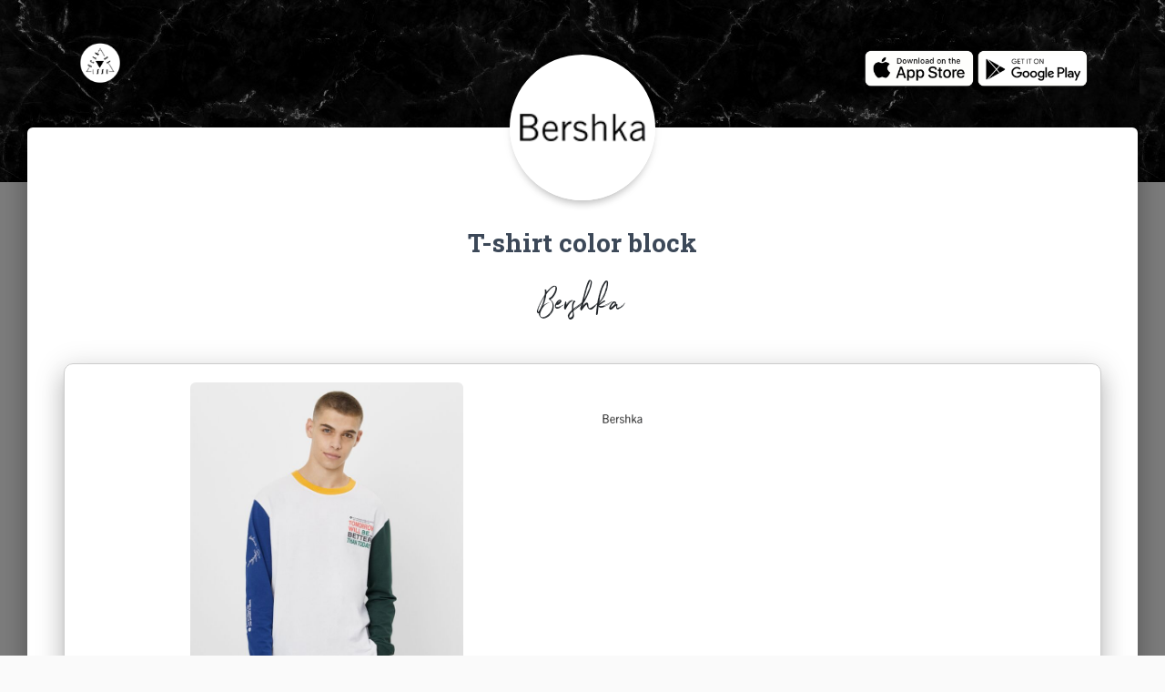

--- FILE ---
content_type: text/html; charset=utf-8
request_url: https://www.google.com/recaptcha/api2/aframe
body_size: 267
content:
<!DOCTYPE HTML><html><head><meta http-equiv="content-type" content="text/html; charset=UTF-8"></head><body><script nonce="sOuvH6AA3gY3O_jHgyXDeg">/** Anti-fraud and anti-abuse applications only. See google.com/recaptcha */ try{var clients={'sodar':'https://pagead2.googlesyndication.com/pagead/sodar?'};window.addEventListener("message",function(a){try{if(a.source===window.parent){var b=JSON.parse(a.data);var c=clients[b['id']];if(c){var d=document.createElement('img');d.src=c+b['params']+'&rc='+(localStorage.getItem("rc::a")?sessionStorage.getItem("rc::b"):"");window.document.body.appendChild(d);sessionStorage.setItem("rc::e",parseInt(sessionStorage.getItem("rc::e")||0)+1);localStorage.setItem("rc::h",'1769643058148');}}}catch(b){}});window.parent.postMessage("_grecaptcha_ready", "*");}catch(b){}</script></body></html>

--- FILE ---
content_type: text/css
request_url: https://www.scandalook.com/influencers.css
body_size: 2019
content:
html *{
    -webkit-font-smoothing: antialiased;
}

.h6, h6 {
    font-size: .75rem !important;
    font-weight: 500;
    font-family: Roboto,Helvetica,Arial,sans-serif;
    line-height: 1.5em;
    text-transform: uppercase;
}

.name h6 {
    margin-top: 10px;
    margin-bottom: 10px;
}

.navbar {
    border: 0;
    border-radius: 3px;
    padding: .625rem 0;
    margin-bottom: 20px;
    color: #555;
    background-color: #fff!important;
    box-shadow: 0 4px 18px 0 rgba(0,0,0,.12), 0 7px 10px -5px rgba(0,0,0,.15) !important;
    z-index: 1000 !important;
    transition: all 150ms ease 0s;
    
}

.navbar.navbar-transparent {
    z-index: 1030;
    background-color: transparent!important;
    box-shadow: none !important;
    padding-top: 25px;
    color: #fff;
}

.navbar .navbar-brand {
    position: relative;
    color: inherit;
    height: 50px;
    font-size: 1.125rem;
    line-height: 30px;
    padding: .625rem 0;
    font-weight: 300;
    -webkit-font-smoothing: antialiased;
}

.navbar .navbar-nav .nav-item .nav-link:not(.btn) .material-icons {
    margin-top: -7px;
    top: 3px;
    position: relative;
    margin-right: 3px;
}

.navbar .navbar-nav .nav-item .nav-link .material-icons {
    font-size: 1.25rem;
    max-width: 24px;
    margin-top: -1.1em;
}

.navbar .navbar-nav .nav-item .nav-link .fa, .navbar .navbar-nav .nav-item .nav-link .material-icons {
    font-size: 1.25rem;
    max-width: 24px;
    margin-top: -1.1em;
}

.navbar .navbar-nav .nav-item .nav-link {
    position: relative;
    color: inherit;
    padding: .9375rem;
    font-weight: 400;
    font-size: 12px;
    border-radius: 3px;
    line-height: 20px;
}

a .material-icons {
    vertical-align: middle;
}

.fixed-top {
    position: absolute;
    z-index: 1030;
    left: 0;
    right: 0;
}

.profile-page .page-header {
    height: 200px;
    background-position:center;
}

.page-header {
    height: 100vh;
    background-size: cover;
    margin: 0;
    padding: 0;
    border: 0;
    display: flex;
    align-items: center;
}

.header-filter:after, .header-filter:before {
    position: absolute;
    z-index: 1;
    width: 100%;
    height: 100%;
    display: block;
    left: 0;
    top: 0;
    content: "";
}

.header-filter::before {
    background: rgba(0,0,0,.5);
}

.main-raised {
    margin: -60px 30px 0;
    border-radius: 6px;
    box-shadow: 0 16px 24px 2px rgba(0,0,0,.14), 0 6px 30px 5px rgba(0,0,0,.12), 0 8px 10px -5px rgba(0,0,0,.2);
}

.main {
    background: #FFF;
    position: relative;
    z-index: 3;
}

.profile-page .profile {
    text-align: center;
}

.profile-page .profile img {
    max-width: 160px;
    width: 100%;
    margin: 0 auto;
    -webkit-transform: translate3d(0,-50%,0);
    -moz-transform: translate3d(0,-50%,0);
    -o-transform: translate3d(0,-50%,0);
    -ms-transform: translate3d(0,-50%,0);
    transform: translate3d(0,-50%,0);
}

.img-raised {
    box-shadow: 0 5px 15px -8px rgba(0,0,0,.24), 0 8px 10px -5px rgba(0,0,0,.2);
}

.rounded-circle {
    border-radius: 50%!important;
}

.img-fluid, .img-thumbnail {
    max-width: 100%;
    height: auto;
}

.title {
    margin-top: 30px;
    margin-bottom: 25px;
    min-height: 32px;
    color: #3C4858;
    font-weight: 700;
    font-family: "Roboto Slab","Times New Roman",serif;
}

.profile-page .description {
    margin: 1.071rem auto 0;
    max-width: 600px;
    color: #999;
    font-weight: 300;
}

p {
    font-size: 14px;
    margin: 0 0 10px;
}

.profile-page .profile-tabs {
    margin-top: 4.284rem;
}

.nav-pills, .nav-tabs {
    border: 0;
    border-radius: 3px;
    padding: 0 15px;
}

.nav .nav-item {
    position: relative;
    margin: 0 2px;
}

.nav-pills.nav-pills-icons .nav-item .nav-link {
    border-radius: 4px;
}

.nav-pills .nav-item .nav-link.active {
    color: #fff;
    background-color: #9c27b0;
    box-shadow: 0 5px 20px 0 rgba(0,0,0,.2), 0 13px 24px -11px rgba(156,39,176,.6);
}

.nav-pills .nav-item .nav-link {
    line-height: 24px;
    font-size: 12px;
    font-weight: 500;
    min-width: 100px;
    color: #555;
    transition: all .3s;
    border-radius: 30px;
    padding: 10px 15px;
    text-align: center;
}

.nav-pills .nav-item .nav-link:not(.active):hover {
    background-color: rgba(200,200,200,.2);
}


.nav-pills .nav-item i {
    display: block;
    font-size: 30px;
    padding: 15px 0;
}

.tab-space {
    padding: 20px 0 50px;
}

.profile-page .gallery {
    margin-top: 3.213rem;
    padding-bottom: 50px;
}

.profile-page .gallery img {
    width: 100%;
    margin-bottom: 2.142rem;
}

.profile-page .profile .name{
    margin-top: -80px;
}

img.rounded {
    border-radius: 6px!important;
}

.tab-content>.active {
    display: block;
}

/*buttons*/
.btn {
    position: relative;
    padding: 12px 30px;
    margin: .3125rem 1px;
    font-size: .75rem;
    font-weight: 400;
    line-height: 1.428571;
    text-decoration: none;
    text-transform: uppercase;
    letter-spacing: 0;
    border: 0;
    border-radius: .2rem;
    outline: 0;
    transition: box-shadow .2s cubic-bezier(.4,0,1,1),background-color .2s cubic-bezier(.4,0,.2,1);
    will-change: box-shadow,transform;
}

.btn.btn-just-icon {
    font-size: 20px;
    height: 41px;
    min-width: 41px;
    width: 41px;
    padding: 0;
    overflow: hidden;
    position: relative;
    line-height: 41px;
}

.btn.btn-just-icon fa{
    margin-top: 0;
    position: absolute;
    width: 100%;
    transform: none;
    left: 0;
    top: 0;
    height: 100%;
    line-height: 41px;
    font-size: 20px;
}
.btn.btn-link{
    background-color: transparent;
    color: #999;
}

/* dropdown */




.dropdown-menu {
    position: absolute;
    top: 100%;
    left: 0;
    z-index: 1000;
    float: left;
    min-width: 11rem !important;
    margin: .125rem 0 0;
    font-size: 1rem;
    color: #212529;
    text-align: left;
    background-color: #fff;
    background-clip: padding-box;
    border-radius: .25rem;
    transition: transform .3s cubic-bezier(.4,0,.2,1),opacity .2s cubic-bezier(.4,0,.2,1);
}

.dropdown-menu.show{
    transition: transform .3s cubic-bezier(.4,0,.2,1),opacity .2s cubic-bezier(.4,0,.2,1);
}


.dropdown-menu .dropdown-item:focus, .dropdown-menu .dropdown-item:hover, .dropdown-menu a:active, .dropdown-menu a:focus, .dropdown-menu a:hover {
    box-shadow: 0 4px 20px 0 rgba(0,0,0,.14), 0 7px 10px -5px rgba(156,39,176,.4);
    background-color: #9c27b0;
    color: #FFF;
}
.show .dropdown-toggle:after {
    transform: rotate(180deg);
}

.dropdown-toggle:after {
    will-change: transform;
    transition: transform .15s linear;
}


.dropdown-menu .dropdown-item, .dropdown-menu li>a {
    position: relative;
    width: auto;
    display: flex;
    flex-flow: nowrap;
    align-items: center;
    color: #333;
    font-weight: 400;
    text-decoration: none;
    font-size: .8125rem;
    border-radius: .125rem;
    margin: 0 .3125rem;
    transition: all .15s linear;
    min-width: 7rem;
    padding: 0.625rem 1.25rem;
    min-height: 1rem !important;
    overflow: hidden;
    line-height: 1.428571;
    text-overflow: ellipsis;
    word-wrap: break-word;
}

.dropdown-menu.dropdown-with-icons .dropdown-item {
    padding: .75rem 1.25rem .75rem .75rem;
}

.dropdown-menu.dropdown-with-icons .dropdown-item .material-icons {
    vertical-align: middle;
    font-size: 24px;
    position: relative;
    margin-top: -4px;
    top: 1px;
    margin-right: 12px;
    opacity: .5;
}

/* footer */

footer{
    margin-top: 10px;
    color: #555;
    padding: 25px;
    font-weight: 300;
    
}
.footer p{
    margin-bottom: 0;
    font-size: 14px;
    margin: 0 0 10px;
    font-weight: 300;
}
footer p a{
    color: #555;
    font-weight: 400;
}

footer p a:hover {
    color: #9f26aa;
    text-decoration: none;
}

.tooltip_templates { display: none; }

@font-face {
    font-family: 'Northwell';
    src: url('https://www.scandalook.com/assets/fonts/Northwell-Regular.eot');
    src: url('https://www.scandalook.com/assets/fonts/Northwell-Regular.eot?#iefix') format('embedded-opentype'),
        url('https://www.scandalook.com/assets/fonts/Northwell-Regular.woff2') format('woff2'),
        url('https://www.scandalook.com/assets/fonts/Northwell-Regular.woff') format('woff');
    font-weight: normal;
    font-style: normal;
}